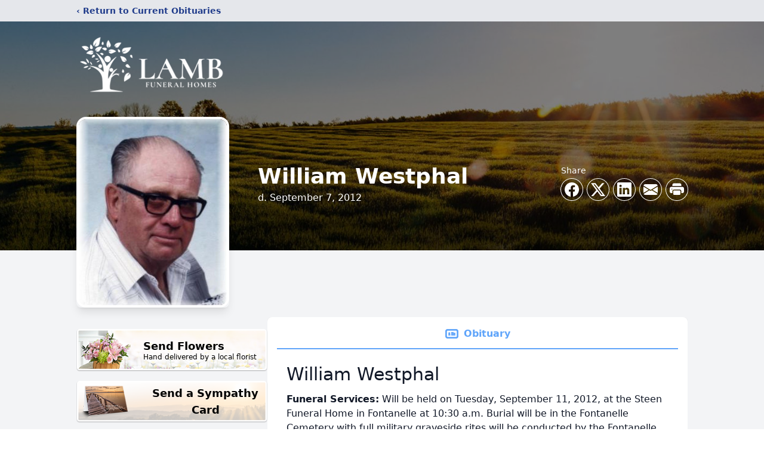

--- FILE ---
content_type: text/html; charset=utf-8
request_url: https://www.google.com/recaptcha/enterprise/anchor?ar=1&k=6Ld2IbMfAAAAAEcFOuYBbUvuA5uAr1vEizH-87m0&co=aHR0cHM6Ly93d3cubGFtYmZ1bmVyYWxob21lcy5jb206NDQz&hl=en&type=image&v=PoyoqOPhxBO7pBk68S4YbpHZ&theme=light&size=invisible&badge=bottomright&anchor-ms=20000&execute-ms=30000&cb=bmqgi9rgsipl
body_size: 48626
content:
<!DOCTYPE HTML><html dir="ltr" lang="en"><head><meta http-equiv="Content-Type" content="text/html; charset=UTF-8">
<meta http-equiv="X-UA-Compatible" content="IE=edge">
<title>reCAPTCHA</title>
<style type="text/css">
/* cyrillic-ext */
@font-face {
  font-family: 'Roboto';
  font-style: normal;
  font-weight: 400;
  font-stretch: 100%;
  src: url(//fonts.gstatic.com/s/roboto/v48/KFO7CnqEu92Fr1ME7kSn66aGLdTylUAMa3GUBHMdazTgWw.woff2) format('woff2');
  unicode-range: U+0460-052F, U+1C80-1C8A, U+20B4, U+2DE0-2DFF, U+A640-A69F, U+FE2E-FE2F;
}
/* cyrillic */
@font-face {
  font-family: 'Roboto';
  font-style: normal;
  font-weight: 400;
  font-stretch: 100%;
  src: url(//fonts.gstatic.com/s/roboto/v48/KFO7CnqEu92Fr1ME7kSn66aGLdTylUAMa3iUBHMdazTgWw.woff2) format('woff2');
  unicode-range: U+0301, U+0400-045F, U+0490-0491, U+04B0-04B1, U+2116;
}
/* greek-ext */
@font-face {
  font-family: 'Roboto';
  font-style: normal;
  font-weight: 400;
  font-stretch: 100%;
  src: url(//fonts.gstatic.com/s/roboto/v48/KFO7CnqEu92Fr1ME7kSn66aGLdTylUAMa3CUBHMdazTgWw.woff2) format('woff2');
  unicode-range: U+1F00-1FFF;
}
/* greek */
@font-face {
  font-family: 'Roboto';
  font-style: normal;
  font-weight: 400;
  font-stretch: 100%;
  src: url(//fonts.gstatic.com/s/roboto/v48/KFO7CnqEu92Fr1ME7kSn66aGLdTylUAMa3-UBHMdazTgWw.woff2) format('woff2');
  unicode-range: U+0370-0377, U+037A-037F, U+0384-038A, U+038C, U+038E-03A1, U+03A3-03FF;
}
/* math */
@font-face {
  font-family: 'Roboto';
  font-style: normal;
  font-weight: 400;
  font-stretch: 100%;
  src: url(//fonts.gstatic.com/s/roboto/v48/KFO7CnqEu92Fr1ME7kSn66aGLdTylUAMawCUBHMdazTgWw.woff2) format('woff2');
  unicode-range: U+0302-0303, U+0305, U+0307-0308, U+0310, U+0312, U+0315, U+031A, U+0326-0327, U+032C, U+032F-0330, U+0332-0333, U+0338, U+033A, U+0346, U+034D, U+0391-03A1, U+03A3-03A9, U+03B1-03C9, U+03D1, U+03D5-03D6, U+03F0-03F1, U+03F4-03F5, U+2016-2017, U+2034-2038, U+203C, U+2040, U+2043, U+2047, U+2050, U+2057, U+205F, U+2070-2071, U+2074-208E, U+2090-209C, U+20D0-20DC, U+20E1, U+20E5-20EF, U+2100-2112, U+2114-2115, U+2117-2121, U+2123-214F, U+2190, U+2192, U+2194-21AE, U+21B0-21E5, U+21F1-21F2, U+21F4-2211, U+2213-2214, U+2216-22FF, U+2308-230B, U+2310, U+2319, U+231C-2321, U+2336-237A, U+237C, U+2395, U+239B-23B7, U+23D0, U+23DC-23E1, U+2474-2475, U+25AF, U+25B3, U+25B7, U+25BD, U+25C1, U+25CA, U+25CC, U+25FB, U+266D-266F, U+27C0-27FF, U+2900-2AFF, U+2B0E-2B11, U+2B30-2B4C, U+2BFE, U+3030, U+FF5B, U+FF5D, U+1D400-1D7FF, U+1EE00-1EEFF;
}
/* symbols */
@font-face {
  font-family: 'Roboto';
  font-style: normal;
  font-weight: 400;
  font-stretch: 100%;
  src: url(//fonts.gstatic.com/s/roboto/v48/KFO7CnqEu92Fr1ME7kSn66aGLdTylUAMaxKUBHMdazTgWw.woff2) format('woff2');
  unicode-range: U+0001-000C, U+000E-001F, U+007F-009F, U+20DD-20E0, U+20E2-20E4, U+2150-218F, U+2190, U+2192, U+2194-2199, U+21AF, U+21E6-21F0, U+21F3, U+2218-2219, U+2299, U+22C4-22C6, U+2300-243F, U+2440-244A, U+2460-24FF, U+25A0-27BF, U+2800-28FF, U+2921-2922, U+2981, U+29BF, U+29EB, U+2B00-2BFF, U+4DC0-4DFF, U+FFF9-FFFB, U+10140-1018E, U+10190-1019C, U+101A0, U+101D0-101FD, U+102E0-102FB, U+10E60-10E7E, U+1D2C0-1D2D3, U+1D2E0-1D37F, U+1F000-1F0FF, U+1F100-1F1AD, U+1F1E6-1F1FF, U+1F30D-1F30F, U+1F315, U+1F31C, U+1F31E, U+1F320-1F32C, U+1F336, U+1F378, U+1F37D, U+1F382, U+1F393-1F39F, U+1F3A7-1F3A8, U+1F3AC-1F3AF, U+1F3C2, U+1F3C4-1F3C6, U+1F3CA-1F3CE, U+1F3D4-1F3E0, U+1F3ED, U+1F3F1-1F3F3, U+1F3F5-1F3F7, U+1F408, U+1F415, U+1F41F, U+1F426, U+1F43F, U+1F441-1F442, U+1F444, U+1F446-1F449, U+1F44C-1F44E, U+1F453, U+1F46A, U+1F47D, U+1F4A3, U+1F4B0, U+1F4B3, U+1F4B9, U+1F4BB, U+1F4BF, U+1F4C8-1F4CB, U+1F4D6, U+1F4DA, U+1F4DF, U+1F4E3-1F4E6, U+1F4EA-1F4ED, U+1F4F7, U+1F4F9-1F4FB, U+1F4FD-1F4FE, U+1F503, U+1F507-1F50B, U+1F50D, U+1F512-1F513, U+1F53E-1F54A, U+1F54F-1F5FA, U+1F610, U+1F650-1F67F, U+1F687, U+1F68D, U+1F691, U+1F694, U+1F698, U+1F6AD, U+1F6B2, U+1F6B9-1F6BA, U+1F6BC, U+1F6C6-1F6CF, U+1F6D3-1F6D7, U+1F6E0-1F6EA, U+1F6F0-1F6F3, U+1F6F7-1F6FC, U+1F700-1F7FF, U+1F800-1F80B, U+1F810-1F847, U+1F850-1F859, U+1F860-1F887, U+1F890-1F8AD, U+1F8B0-1F8BB, U+1F8C0-1F8C1, U+1F900-1F90B, U+1F93B, U+1F946, U+1F984, U+1F996, U+1F9E9, U+1FA00-1FA6F, U+1FA70-1FA7C, U+1FA80-1FA89, U+1FA8F-1FAC6, U+1FACE-1FADC, U+1FADF-1FAE9, U+1FAF0-1FAF8, U+1FB00-1FBFF;
}
/* vietnamese */
@font-face {
  font-family: 'Roboto';
  font-style: normal;
  font-weight: 400;
  font-stretch: 100%;
  src: url(//fonts.gstatic.com/s/roboto/v48/KFO7CnqEu92Fr1ME7kSn66aGLdTylUAMa3OUBHMdazTgWw.woff2) format('woff2');
  unicode-range: U+0102-0103, U+0110-0111, U+0128-0129, U+0168-0169, U+01A0-01A1, U+01AF-01B0, U+0300-0301, U+0303-0304, U+0308-0309, U+0323, U+0329, U+1EA0-1EF9, U+20AB;
}
/* latin-ext */
@font-face {
  font-family: 'Roboto';
  font-style: normal;
  font-weight: 400;
  font-stretch: 100%;
  src: url(//fonts.gstatic.com/s/roboto/v48/KFO7CnqEu92Fr1ME7kSn66aGLdTylUAMa3KUBHMdazTgWw.woff2) format('woff2');
  unicode-range: U+0100-02BA, U+02BD-02C5, U+02C7-02CC, U+02CE-02D7, U+02DD-02FF, U+0304, U+0308, U+0329, U+1D00-1DBF, U+1E00-1E9F, U+1EF2-1EFF, U+2020, U+20A0-20AB, U+20AD-20C0, U+2113, U+2C60-2C7F, U+A720-A7FF;
}
/* latin */
@font-face {
  font-family: 'Roboto';
  font-style: normal;
  font-weight: 400;
  font-stretch: 100%;
  src: url(//fonts.gstatic.com/s/roboto/v48/KFO7CnqEu92Fr1ME7kSn66aGLdTylUAMa3yUBHMdazQ.woff2) format('woff2');
  unicode-range: U+0000-00FF, U+0131, U+0152-0153, U+02BB-02BC, U+02C6, U+02DA, U+02DC, U+0304, U+0308, U+0329, U+2000-206F, U+20AC, U+2122, U+2191, U+2193, U+2212, U+2215, U+FEFF, U+FFFD;
}
/* cyrillic-ext */
@font-face {
  font-family: 'Roboto';
  font-style: normal;
  font-weight: 500;
  font-stretch: 100%;
  src: url(//fonts.gstatic.com/s/roboto/v48/KFO7CnqEu92Fr1ME7kSn66aGLdTylUAMa3GUBHMdazTgWw.woff2) format('woff2');
  unicode-range: U+0460-052F, U+1C80-1C8A, U+20B4, U+2DE0-2DFF, U+A640-A69F, U+FE2E-FE2F;
}
/* cyrillic */
@font-face {
  font-family: 'Roboto';
  font-style: normal;
  font-weight: 500;
  font-stretch: 100%;
  src: url(//fonts.gstatic.com/s/roboto/v48/KFO7CnqEu92Fr1ME7kSn66aGLdTylUAMa3iUBHMdazTgWw.woff2) format('woff2');
  unicode-range: U+0301, U+0400-045F, U+0490-0491, U+04B0-04B1, U+2116;
}
/* greek-ext */
@font-face {
  font-family: 'Roboto';
  font-style: normal;
  font-weight: 500;
  font-stretch: 100%;
  src: url(//fonts.gstatic.com/s/roboto/v48/KFO7CnqEu92Fr1ME7kSn66aGLdTylUAMa3CUBHMdazTgWw.woff2) format('woff2');
  unicode-range: U+1F00-1FFF;
}
/* greek */
@font-face {
  font-family: 'Roboto';
  font-style: normal;
  font-weight: 500;
  font-stretch: 100%;
  src: url(//fonts.gstatic.com/s/roboto/v48/KFO7CnqEu92Fr1ME7kSn66aGLdTylUAMa3-UBHMdazTgWw.woff2) format('woff2');
  unicode-range: U+0370-0377, U+037A-037F, U+0384-038A, U+038C, U+038E-03A1, U+03A3-03FF;
}
/* math */
@font-face {
  font-family: 'Roboto';
  font-style: normal;
  font-weight: 500;
  font-stretch: 100%;
  src: url(//fonts.gstatic.com/s/roboto/v48/KFO7CnqEu92Fr1ME7kSn66aGLdTylUAMawCUBHMdazTgWw.woff2) format('woff2');
  unicode-range: U+0302-0303, U+0305, U+0307-0308, U+0310, U+0312, U+0315, U+031A, U+0326-0327, U+032C, U+032F-0330, U+0332-0333, U+0338, U+033A, U+0346, U+034D, U+0391-03A1, U+03A3-03A9, U+03B1-03C9, U+03D1, U+03D5-03D6, U+03F0-03F1, U+03F4-03F5, U+2016-2017, U+2034-2038, U+203C, U+2040, U+2043, U+2047, U+2050, U+2057, U+205F, U+2070-2071, U+2074-208E, U+2090-209C, U+20D0-20DC, U+20E1, U+20E5-20EF, U+2100-2112, U+2114-2115, U+2117-2121, U+2123-214F, U+2190, U+2192, U+2194-21AE, U+21B0-21E5, U+21F1-21F2, U+21F4-2211, U+2213-2214, U+2216-22FF, U+2308-230B, U+2310, U+2319, U+231C-2321, U+2336-237A, U+237C, U+2395, U+239B-23B7, U+23D0, U+23DC-23E1, U+2474-2475, U+25AF, U+25B3, U+25B7, U+25BD, U+25C1, U+25CA, U+25CC, U+25FB, U+266D-266F, U+27C0-27FF, U+2900-2AFF, U+2B0E-2B11, U+2B30-2B4C, U+2BFE, U+3030, U+FF5B, U+FF5D, U+1D400-1D7FF, U+1EE00-1EEFF;
}
/* symbols */
@font-face {
  font-family: 'Roboto';
  font-style: normal;
  font-weight: 500;
  font-stretch: 100%;
  src: url(//fonts.gstatic.com/s/roboto/v48/KFO7CnqEu92Fr1ME7kSn66aGLdTylUAMaxKUBHMdazTgWw.woff2) format('woff2');
  unicode-range: U+0001-000C, U+000E-001F, U+007F-009F, U+20DD-20E0, U+20E2-20E4, U+2150-218F, U+2190, U+2192, U+2194-2199, U+21AF, U+21E6-21F0, U+21F3, U+2218-2219, U+2299, U+22C4-22C6, U+2300-243F, U+2440-244A, U+2460-24FF, U+25A0-27BF, U+2800-28FF, U+2921-2922, U+2981, U+29BF, U+29EB, U+2B00-2BFF, U+4DC0-4DFF, U+FFF9-FFFB, U+10140-1018E, U+10190-1019C, U+101A0, U+101D0-101FD, U+102E0-102FB, U+10E60-10E7E, U+1D2C0-1D2D3, U+1D2E0-1D37F, U+1F000-1F0FF, U+1F100-1F1AD, U+1F1E6-1F1FF, U+1F30D-1F30F, U+1F315, U+1F31C, U+1F31E, U+1F320-1F32C, U+1F336, U+1F378, U+1F37D, U+1F382, U+1F393-1F39F, U+1F3A7-1F3A8, U+1F3AC-1F3AF, U+1F3C2, U+1F3C4-1F3C6, U+1F3CA-1F3CE, U+1F3D4-1F3E0, U+1F3ED, U+1F3F1-1F3F3, U+1F3F5-1F3F7, U+1F408, U+1F415, U+1F41F, U+1F426, U+1F43F, U+1F441-1F442, U+1F444, U+1F446-1F449, U+1F44C-1F44E, U+1F453, U+1F46A, U+1F47D, U+1F4A3, U+1F4B0, U+1F4B3, U+1F4B9, U+1F4BB, U+1F4BF, U+1F4C8-1F4CB, U+1F4D6, U+1F4DA, U+1F4DF, U+1F4E3-1F4E6, U+1F4EA-1F4ED, U+1F4F7, U+1F4F9-1F4FB, U+1F4FD-1F4FE, U+1F503, U+1F507-1F50B, U+1F50D, U+1F512-1F513, U+1F53E-1F54A, U+1F54F-1F5FA, U+1F610, U+1F650-1F67F, U+1F687, U+1F68D, U+1F691, U+1F694, U+1F698, U+1F6AD, U+1F6B2, U+1F6B9-1F6BA, U+1F6BC, U+1F6C6-1F6CF, U+1F6D3-1F6D7, U+1F6E0-1F6EA, U+1F6F0-1F6F3, U+1F6F7-1F6FC, U+1F700-1F7FF, U+1F800-1F80B, U+1F810-1F847, U+1F850-1F859, U+1F860-1F887, U+1F890-1F8AD, U+1F8B0-1F8BB, U+1F8C0-1F8C1, U+1F900-1F90B, U+1F93B, U+1F946, U+1F984, U+1F996, U+1F9E9, U+1FA00-1FA6F, U+1FA70-1FA7C, U+1FA80-1FA89, U+1FA8F-1FAC6, U+1FACE-1FADC, U+1FADF-1FAE9, U+1FAF0-1FAF8, U+1FB00-1FBFF;
}
/* vietnamese */
@font-face {
  font-family: 'Roboto';
  font-style: normal;
  font-weight: 500;
  font-stretch: 100%;
  src: url(//fonts.gstatic.com/s/roboto/v48/KFO7CnqEu92Fr1ME7kSn66aGLdTylUAMa3OUBHMdazTgWw.woff2) format('woff2');
  unicode-range: U+0102-0103, U+0110-0111, U+0128-0129, U+0168-0169, U+01A0-01A1, U+01AF-01B0, U+0300-0301, U+0303-0304, U+0308-0309, U+0323, U+0329, U+1EA0-1EF9, U+20AB;
}
/* latin-ext */
@font-face {
  font-family: 'Roboto';
  font-style: normal;
  font-weight: 500;
  font-stretch: 100%;
  src: url(//fonts.gstatic.com/s/roboto/v48/KFO7CnqEu92Fr1ME7kSn66aGLdTylUAMa3KUBHMdazTgWw.woff2) format('woff2');
  unicode-range: U+0100-02BA, U+02BD-02C5, U+02C7-02CC, U+02CE-02D7, U+02DD-02FF, U+0304, U+0308, U+0329, U+1D00-1DBF, U+1E00-1E9F, U+1EF2-1EFF, U+2020, U+20A0-20AB, U+20AD-20C0, U+2113, U+2C60-2C7F, U+A720-A7FF;
}
/* latin */
@font-face {
  font-family: 'Roboto';
  font-style: normal;
  font-weight: 500;
  font-stretch: 100%;
  src: url(//fonts.gstatic.com/s/roboto/v48/KFO7CnqEu92Fr1ME7kSn66aGLdTylUAMa3yUBHMdazQ.woff2) format('woff2');
  unicode-range: U+0000-00FF, U+0131, U+0152-0153, U+02BB-02BC, U+02C6, U+02DA, U+02DC, U+0304, U+0308, U+0329, U+2000-206F, U+20AC, U+2122, U+2191, U+2193, U+2212, U+2215, U+FEFF, U+FFFD;
}
/* cyrillic-ext */
@font-face {
  font-family: 'Roboto';
  font-style: normal;
  font-weight: 900;
  font-stretch: 100%;
  src: url(//fonts.gstatic.com/s/roboto/v48/KFO7CnqEu92Fr1ME7kSn66aGLdTylUAMa3GUBHMdazTgWw.woff2) format('woff2');
  unicode-range: U+0460-052F, U+1C80-1C8A, U+20B4, U+2DE0-2DFF, U+A640-A69F, U+FE2E-FE2F;
}
/* cyrillic */
@font-face {
  font-family: 'Roboto';
  font-style: normal;
  font-weight: 900;
  font-stretch: 100%;
  src: url(//fonts.gstatic.com/s/roboto/v48/KFO7CnqEu92Fr1ME7kSn66aGLdTylUAMa3iUBHMdazTgWw.woff2) format('woff2');
  unicode-range: U+0301, U+0400-045F, U+0490-0491, U+04B0-04B1, U+2116;
}
/* greek-ext */
@font-face {
  font-family: 'Roboto';
  font-style: normal;
  font-weight: 900;
  font-stretch: 100%;
  src: url(//fonts.gstatic.com/s/roboto/v48/KFO7CnqEu92Fr1ME7kSn66aGLdTylUAMa3CUBHMdazTgWw.woff2) format('woff2');
  unicode-range: U+1F00-1FFF;
}
/* greek */
@font-face {
  font-family: 'Roboto';
  font-style: normal;
  font-weight: 900;
  font-stretch: 100%;
  src: url(//fonts.gstatic.com/s/roboto/v48/KFO7CnqEu92Fr1ME7kSn66aGLdTylUAMa3-UBHMdazTgWw.woff2) format('woff2');
  unicode-range: U+0370-0377, U+037A-037F, U+0384-038A, U+038C, U+038E-03A1, U+03A3-03FF;
}
/* math */
@font-face {
  font-family: 'Roboto';
  font-style: normal;
  font-weight: 900;
  font-stretch: 100%;
  src: url(//fonts.gstatic.com/s/roboto/v48/KFO7CnqEu92Fr1ME7kSn66aGLdTylUAMawCUBHMdazTgWw.woff2) format('woff2');
  unicode-range: U+0302-0303, U+0305, U+0307-0308, U+0310, U+0312, U+0315, U+031A, U+0326-0327, U+032C, U+032F-0330, U+0332-0333, U+0338, U+033A, U+0346, U+034D, U+0391-03A1, U+03A3-03A9, U+03B1-03C9, U+03D1, U+03D5-03D6, U+03F0-03F1, U+03F4-03F5, U+2016-2017, U+2034-2038, U+203C, U+2040, U+2043, U+2047, U+2050, U+2057, U+205F, U+2070-2071, U+2074-208E, U+2090-209C, U+20D0-20DC, U+20E1, U+20E5-20EF, U+2100-2112, U+2114-2115, U+2117-2121, U+2123-214F, U+2190, U+2192, U+2194-21AE, U+21B0-21E5, U+21F1-21F2, U+21F4-2211, U+2213-2214, U+2216-22FF, U+2308-230B, U+2310, U+2319, U+231C-2321, U+2336-237A, U+237C, U+2395, U+239B-23B7, U+23D0, U+23DC-23E1, U+2474-2475, U+25AF, U+25B3, U+25B7, U+25BD, U+25C1, U+25CA, U+25CC, U+25FB, U+266D-266F, U+27C0-27FF, U+2900-2AFF, U+2B0E-2B11, U+2B30-2B4C, U+2BFE, U+3030, U+FF5B, U+FF5D, U+1D400-1D7FF, U+1EE00-1EEFF;
}
/* symbols */
@font-face {
  font-family: 'Roboto';
  font-style: normal;
  font-weight: 900;
  font-stretch: 100%;
  src: url(//fonts.gstatic.com/s/roboto/v48/KFO7CnqEu92Fr1ME7kSn66aGLdTylUAMaxKUBHMdazTgWw.woff2) format('woff2');
  unicode-range: U+0001-000C, U+000E-001F, U+007F-009F, U+20DD-20E0, U+20E2-20E4, U+2150-218F, U+2190, U+2192, U+2194-2199, U+21AF, U+21E6-21F0, U+21F3, U+2218-2219, U+2299, U+22C4-22C6, U+2300-243F, U+2440-244A, U+2460-24FF, U+25A0-27BF, U+2800-28FF, U+2921-2922, U+2981, U+29BF, U+29EB, U+2B00-2BFF, U+4DC0-4DFF, U+FFF9-FFFB, U+10140-1018E, U+10190-1019C, U+101A0, U+101D0-101FD, U+102E0-102FB, U+10E60-10E7E, U+1D2C0-1D2D3, U+1D2E0-1D37F, U+1F000-1F0FF, U+1F100-1F1AD, U+1F1E6-1F1FF, U+1F30D-1F30F, U+1F315, U+1F31C, U+1F31E, U+1F320-1F32C, U+1F336, U+1F378, U+1F37D, U+1F382, U+1F393-1F39F, U+1F3A7-1F3A8, U+1F3AC-1F3AF, U+1F3C2, U+1F3C4-1F3C6, U+1F3CA-1F3CE, U+1F3D4-1F3E0, U+1F3ED, U+1F3F1-1F3F3, U+1F3F5-1F3F7, U+1F408, U+1F415, U+1F41F, U+1F426, U+1F43F, U+1F441-1F442, U+1F444, U+1F446-1F449, U+1F44C-1F44E, U+1F453, U+1F46A, U+1F47D, U+1F4A3, U+1F4B0, U+1F4B3, U+1F4B9, U+1F4BB, U+1F4BF, U+1F4C8-1F4CB, U+1F4D6, U+1F4DA, U+1F4DF, U+1F4E3-1F4E6, U+1F4EA-1F4ED, U+1F4F7, U+1F4F9-1F4FB, U+1F4FD-1F4FE, U+1F503, U+1F507-1F50B, U+1F50D, U+1F512-1F513, U+1F53E-1F54A, U+1F54F-1F5FA, U+1F610, U+1F650-1F67F, U+1F687, U+1F68D, U+1F691, U+1F694, U+1F698, U+1F6AD, U+1F6B2, U+1F6B9-1F6BA, U+1F6BC, U+1F6C6-1F6CF, U+1F6D3-1F6D7, U+1F6E0-1F6EA, U+1F6F0-1F6F3, U+1F6F7-1F6FC, U+1F700-1F7FF, U+1F800-1F80B, U+1F810-1F847, U+1F850-1F859, U+1F860-1F887, U+1F890-1F8AD, U+1F8B0-1F8BB, U+1F8C0-1F8C1, U+1F900-1F90B, U+1F93B, U+1F946, U+1F984, U+1F996, U+1F9E9, U+1FA00-1FA6F, U+1FA70-1FA7C, U+1FA80-1FA89, U+1FA8F-1FAC6, U+1FACE-1FADC, U+1FADF-1FAE9, U+1FAF0-1FAF8, U+1FB00-1FBFF;
}
/* vietnamese */
@font-face {
  font-family: 'Roboto';
  font-style: normal;
  font-weight: 900;
  font-stretch: 100%;
  src: url(//fonts.gstatic.com/s/roboto/v48/KFO7CnqEu92Fr1ME7kSn66aGLdTylUAMa3OUBHMdazTgWw.woff2) format('woff2');
  unicode-range: U+0102-0103, U+0110-0111, U+0128-0129, U+0168-0169, U+01A0-01A1, U+01AF-01B0, U+0300-0301, U+0303-0304, U+0308-0309, U+0323, U+0329, U+1EA0-1EF9, U+20AB;
}
/* latin-ext */
@font-face {
  font-family: 'Roboto';
  font-style: normal;
  font-weight: 900;
  font-stretch: 100%;
  src: url(//fonts.gstatic.com/s/roboto/v48/KFO7CnqEu92Fr1ME7kSn66aGLdTylUAMa3KUBHMdazTgWw.woff2) format('woff2');
  unicode-range: U+0100-02BA, U+02BD-02C5, U+02C7-02CC, U+02CE-02D7, U+02DD-02FF, U+0304, U+0308, U+0329, U+1D00-1DBF, U+1E00-1E9F, U+1EF2-1EFF, U+2020, U+20A0-20AB, U+20AD-20C0, U+2113, U+2C60-2C7F, U+A720-A7FF;
}
/* latin */
@font-face {
  font-family: 'Roboto';
  font-style: normal;
  font-weight: 900;
  font-stretch: 100%;
  src: url(//fonts.gstatic.com/s/roboto/v48/KFO7CnqEu92Fr1ME7kSn66aGLdTylUAMa3yUBHMdazQ.woff2) format('woff2');
  unicode-range: U+0000-00FF, U+0131, U+0152-0153, U+02BB-02BC, U+02C6, U+02DA, U+02DC, U+0304, U+0308, U+0329, U+2000-206F, U+20AC, U+2122, U+2191, U+2193, U+2212, U+2215, U+FEFF, U+FFFD;
}

</style>
<link rel="stylesheet" type="text/css" href="https://www.gstatic.com/recaptcha/releases/PoyoqOPhxBO7pBk68S4YbpHZ/styles__ltr.css">
<script nonce="1VBGFd6Et2oA3RSGm4N3Aw" type="text/javascript">window['__recaptcha_api'] = 'https://www.google.com/recaptcha/enterprise/';</script>
<script type="text/javascript" src="https://www.gstatic.com/recaptcha/releases/PoyoqOPhxBO7pBk68S4YbpHZ/recaptcha__en.js" nonce="1VBGFd6Et2oA3RSGm4N3Aw">
      
    </script></head>
<body><div id="rc-anchor-alert" class="rc-anchor-alert"></div>
<input type="hidden" id="recaptcha-token" value="[base64]">
<script type="text/javascript" nonce="1VBGFd6Et2oA3RSGm4N3Aw">
      recaptcha.anchor.Main.init("[\x22ainput\x22,[\x22bgdata\x22,\x22\x22,\[base64]/[base64]/MjU1Ong/[base64]/[base64]/[base64]/[base64]/[base64]/[base64]/[base64]/[base64]/[base64]/[base64]/[base64]/[base64]/[base64]/[base64]/[base64]\\u003d\x22,\[base64]\x22,\[base64]/w4DDuAHCnU3Cj13DvXzCh0nDtkAgWhzCnlvDo19bQMOOwq4TwoZ9wqwhwoVDw6V9aMO3KiLDnG5FF8KRw4YoYwRmwpZHPMKiw751w4LCv8OgwrtIBsOhwr8OJcK5wr/DoMK5w5LCtjpjwp7CtjgeFcKZJMKkV8K6w4Vhwpg/w4lCWkfCq8OaHW3Cg8KLPk1Ww7nDjCwKcjrCmMOcw5UTwqonIApve8O3wozDiG/[base64]/Kj/[base64]/w70bw7fDrz7ChMK2e8Kywq/[base64]/DcKdf8ONwo4gwqAzwrzCmMO3JMKbw4NAwrTCvsOkwp4Ow6vCrE/DmsOUAH9TwofCk2EGMsKVbcOHwqnCq8Oiw7HCqHPDpsKHdEgQw6/[base64]/DtMO2w5w4w4ohInTCocKIIcOaRSvCiMKXHUDCjsO7wrxVTAFnw5A/SBVVRcK5woQ7w5jCosOjw7BaVTHCr34BwpJ4w7oMwostw7AMw6/ChMOWw54qW8KgDmTDoMKJwqFiwq3DmmrChsOIw7kleUpHw5bDh8KTw7tXTh5hw7nCqVfChMOvaMKqw4/CrBl/wo17w5g/wrTCrcKww5FcanbDoATDsg3CucKWTcOYwq8Lw7vDqcOzDAfCo0nCg2jCt0DDpMK5R8O9XsOifX/[base64]/CpR3DrcK+EihgwrBUw61VwrDDrcOYdFExfcKgw4DCtxfCpQXCucKDwrjCm2JoegMEwoRQwr7ClFHDhm3CjwRmwr3CjXLDmW7CsRfDlcOrw6U1w4F1KVDDrsKCwqA5w4QNPsKow7zDp8OCwqrCmA5DwoXCusKkO8OAwpHDrMOZw6pvw5vChMKUw4Q8wq7Cv8Olw6Yvw5/Cs2hOwpnClMOfwrcmw5gRw50+AcOReijDqHjDjcKpwqYXw5DDssORXh7CisKaw7PDilVXNcKew6ROwrfCq8KEZMKdAhvCm3HDvzDDq2N/PsK3ehbCq8K8woxswpopbsKfw7DCpxzDmsOaAGLCmlM6JMKZfcK7FWDCuTPCmVLDpgRKUsKXwprDrRxCPD5WEDBoWmdKw6p5JCrDvFHDucKFw4vCniY8dUTDvzs6P2nCu8OGw7QBZMKyU2Y2wppHVlRmw4DDisOrw4nCiSguwopUdh0Uw5lwwoXDmmFIwo1zZsKGwp/CsMKRw6s9w70UN8OdwqPCpMK5f8OVw53DmDvDiVPCisOEwrXCmh8ybFNEwrvDqg3Dl8KmNSTChihFw5TDlSbChHI0w4JOw4PDr8OUwqEzw5HCvizDrcOZwrA/FisvwpwGE8K7w47Cqk7DhhfCtx3Cv8Ojw7glwqzDn8K/wpPCsD5rYsOywoPDicKYwrcbMRvDk8OuwrkResKsw73CtcO4w6bDtMKxw6vDgBfCm8K9wo1/w7FMw5wZBsKNUsKGw7l2IMKaw4TCp8K8w6ozZx0yZi7CpVHCnGnDn1TCnHswScOaSMKJFcKmTxV6w5QULB3CjjDCk8OVEMKMw7jCtn5xwrdQEsOrGMKCwoFGUcKDPsKqJi4Xw4IBJnsYd8OMwp/DqxPCrwl7w5/DscKzecOMw7bDvA/[base64]/[base64]/DjWoUw5DDhsKxTwTCj8OKwrfCh3vCu8OuZ8OwUMO4c8KRw7zCj8O5BsONwrBiw5xkdMOtwqBtwrgKR3w3wrpzw6nDssOPwo9ZwqnCgcOtwp1zw7DDp1fDjMOww5bDg1YOJMKgw6DDjRpkw4h6bMO/w5lRH8KIKXZvw7Q6OcO/[base64]/OsO2wpxcGMK/wp0LcgE5w7TCisOpOcKQVhUiwqlCS8KbwpZeEA9ow6fDjcOUw6Add3/CmsOjEcOswpvCuMKNwqfDlDvDtMKoPSfDt1DCtUPDgiBHJ8KvwpzCvGrChGAFaxHDswA3w4HCvMObH3lkw5UIwrFrwr7Dj8KTwqoiwrwxw7DDgMKlG8Kvb8KnOsOvwqPChcKBw6YMW8OuAEVdw6nDtsKYe1UjHCFCd0FEw7rCimAPHx5bf2LDhm7DpAzCqXwSwp/DpnEkwpjClDnCt8OCw70UWR85AMKEG1/DpcKQwpArfgTChCs2w6zCkMO5B8O4OjXDgS4vw7oEwqoOKcOtCcO/w4nCsMKSwrdSET5aWkPDnDzCuXrDlsOkw4c+QcKgwoPCrSoeFUDDlFHDq8Kzw7nDnxIXw7TClsOAOMKAIFwFw7XCjmQHwoVAV8OewqjChV/CisK0wpViNMO8w4/DhQ/DrQnCn8K9ECpmwq4ANmsaRcKewrQiIBnCg8KIwq4rw4zDhcKGKAxHwpRMwprCvcK0WAJ8WMKKPwtOw7oXwpjDj3gJM8KAw6g4I09vW25OZR43w6Q+YcKCOsO1XyfCvcOqcm7Dp2HCvsOOR8OrMzklV8OjwqBgRsOjTy/Du8OGIsK/w5V/[base64]/Crzwdw4dfw6rDucOQw7k3wp7CiHsEw51mw7YTb2rCtMOII8OXF8ORHsKue8KTAG15ahkCTnTCuMOHw5fCs2JNw6NLwqPDg8O0UcKRwonClSs/wqNUT3zCgw3DnB8pw5AjMCTDrRpOw64Xw7hSH8KvZHwLw7wsfsOwLEU/w7BHw6vCkm4tw75Ow7Rlw4TDjRBqJThREMKIZMKPEcKxUWcvUMO4w6jCkcOYw4QYN8KyJ8KewoHDi8K3M8OFw7bCjGRROMKwb0YOT8KRwpR8TmLDnMKJw71KcWESwqRoSMKCwo4ZWsOcwp/DnkMRZl8rw6wzwqUSFXAyWMOHZ8KhJBDDoMKQwo/CtF9wAMKeClI/wr/Dv8KcFMKKU8KfwolYwpbCkRI2wqUXb1fDhENaw4APN33CtsOZSC99fAPDq8K9VCDChmbCvxJLARVUwrDCpnvDnzYOwrbDsiZrw45ZwromWcOtw7hjSW7Dr8KBw69YPwF3EMOOw6zDqEtbMCfDvg/CpsOcwotvw6PDqRPDpsOORcOnwpDCgMKjw51yw4Iaw5/CnMOBwr9mwrdsw6zCiMOzIcOAQcKMTAUfNMK6w5nCkcOSacKow7XCnwbDmMK2TAXDusKkCD1nwoZYYMORasOROsOYFsKLwqHDqw5QwqpAw7YLw7Ylw4XCpMORw4jDvG/Cj2LDm2dTP8O7bcOZw5Y9w5/DiRHCo8OcCMOWw4kCayw5w68pwpQDR8K1w40bJxgSw5nCrUgPFMOICkLClzsowqgYRXTDisONa8KTw6LCnmkRwonCsMKSalDDvlNLw485PsKGfcO0RhZNLMKvw5/DmsOKZ184bUBiwpDDpQzDqHLDg8OrNgUNEcORL8O+wpwYNMOIw5zDpTLDhl7DlTjCh1kDwqhUbQBQw6bCtMOuYhTDvMKzw67Cv2ouwp99w5rCmVLCu8KtVsKZw6jDgcOcwoLCt1DCgsOywr8/MWjDvcK5wqHDvTRIw7JJKBzDhTx3ZMOWw5TDs1xGw6JNJ1XCp8KScn5NfnQfw7HCucOvQXDDnh5kwpUKw6LCiMKHYcKHKMKGw4Nqw6UKFcKfwqzCl8K8Fh3Cl2/DgDcTwoXCpRR/[base64]/[base64]/w4dLw6zDm8O2FcOQw47CtcKfw4EUw5x5wqQow6zDqcKyQcOGSQfCsMKOexc7d2HDowRLc3rCmsOXa8KqwpEzw6Aow7cow6PDtsKLwo56wqzCrcKCw7U7w7fCtMO0w5glOsO/[base64]/BivCpsKBQ8KpPQd5RTfClFkJwrrDqXNgHMObw7RawpZ1w68Kw5FsZ05ME8ObecO2wphhwqV/[base64]/[base64]/ClWtSeAVnwr7DncKlwpnCnE/DmFDDpDfCjEjDmCXDq25bwqAVQGLCjsK4w7jDl8KCwrVFQgDCn8KWwozCpktWecKVw4PDpxZmwpFOClMqw54EJW/[base64]/w4PDmBzCrHPDucKzwoxtAcOCUmoRUsKWJsKOFcK9IEklBcOowp8yImfCi8KDZsO7w7IEw6EOUyhkw7tcw4nDncOlasOWwq08w4DDlcKfwqPDqwIcYMKmwo/Dv3HCmsKawoQZw5guw4nCucO9wq/[base64]/CkBzCrMOaB8OxIibDrwLDsALCq8OlKXrDiAk1wpEgCkVIPMOrw6RmI8Kdw77CoXXCrn3DqsO0w73DuTstw6jDrx0mAcOfwq3DmGnCgjlow5XCkUUlwq7Cn8KHPMOXbMKzwp3CklRkUQTCun5DwpgxeR/[base64]/w6fDr0DCqRwzXFPDgncrU8Kdw7zCvTXDhcK5FS7CnDV1CXJdbsKMSEHCkMObwpQ1wqN9w6cPWMKCwpfCtMO2wobDvh/Ctm8Vf8KxAMOgSFrChMOWZAQmasOoRlpRGW/ClsOSwrbCsFbDkMKTw7QRw58FwrgvwoYmVg/[base64]/DtCMDw5XDjsOkUW/ClQImSTnDuBYLwrQ9K8O/[base64]/DjTrCiijDv8OLE8OfM03DqcOKb2AhPDZ3VDzCmWMeDSdPdsOGw7HDicOBQMOsMsOLOsKJcWsrb1wmw6/[base64]/CmsOwOsKYWmsAUsOCwr90DwLCinnCtHB8Z8OlC8O7w43DgyHDtsOeWzrDpS7Cslw4e8KkwovCkgfCmzzDlknDt2HDsGXCuThCGx3Cr8KXDcO7wqHDhMO5VQIZwqrDmMOvwqoxTkk2b8KqwoFadMOdw5Nmwq3CpMK/ASUewrvChXoLw5jDpwJUwrMOwohuYnLCrsKTwqbCq8KLSijCqkPCp8KuNcOuw5x2dGjDk3/Dk1IdG8Oow6toZMOUKUzCvGbDrF1tw69JCT3DkcKrwr4WwoXDlE/[base64]/[base64]/DrWbCsj/DvcOOa8O3w5fDhgl+wpEBScKOEyfCncOJw5Z4T1Bzw5JHw4ReQMKvwopSDmDDkDcwwo9/wo8LWn4vw6jDhcOVe3/Cng/Cn8KmacKULsKNByhrKsKkw4zCt8KIwppsYcKSw4gSFycXISPDv8KBwoBdwoMNL8KIw4YTJEd6AFrDry1Mw5PCrcK5w5XDmGFPw55jXUnCk8KpHXVMwqjCssOZXwlfEF3CqMOAw5YWwrbCqcKpDCYCwoh/D8OrVsOqHSbDqRdMwqpyw4zCusK4G8OEfyE+w4/Csk9Sw7fDhcOQwrLCoD0jaDfCk8Kiw6ZkCmpuBMKNCCNQw4hXwqwGXF/DhsO6HsOlwow3w7cewpsGw5Rswrw4w6vCoXXCsn4GMMOqBQcaTMOgDsOiICHCjggPAnF1fwUpK8KGwohmw7tbwp3DgMOROsKrYsOcw4vCm8OhUGnDgMKpw4nDoSwBw5lPw4/CtMOnMsKASsO0CQsgwolJW8O6OiFEwrrDrzTCqUNrw6VxKhvDlMKAZ2RCAFnDs8OZwps5E8K0w5bCmMO5w6nDoThUc03CnMO7wrzDtRoDwoDDosOPwrgHwqPDlMKRwqfCtMKvaSwYwoTCtGfDpng+wq3CqcKjwqgAccKfw6N/fsKzwosibcKdwpzCi8K/KsOHG8Kpw5DCiETDvsKVw5koYcOXCcKyecKew6nCiMO7LMOBQCDDmzwew55ew5nDpsOgCMODEMO4I8ObH2klYgPCqijClsKVHBB5w6k1w6nDs2ZVDiHCkzNNfsOiD8O1w4jDpcONwrPCqSjCiGjDulV0w5vCijjCtMOKwq/DtynDkcKhwrJ2w7tBw6M7w4wWESPDtjvCq2B5w73ChSB7GcOEw6ZjwoxRVcKdw4zDjcObO8OpwrbDvgrCuTnCngjCgsKNNmoGw7YsXmAcw6PDpVY4RRzCncKYTMKsEW7CocOcEsOWD8KLTUPCoT3CpsKhOlMSWsKNXsKDwq/[base64]/DhRbDv8K7w7/CqlBlAHNgwobDlXDCvMOTw4IYw6dPw5XDmcKRwpELDQPClcKbwo04woRFwo/Cn8K/w47Dr0FJXT5Rw651FXYZdCLDucKWwpdKT09qJ0cFw7jCpBPDsW7DqWvDuSLDrMKtcBkLw4XDrAxjw7nDkcOgIy/DrcOlXcKdwqtvb8Kcw6QWNjPDiF7Dq3/CjmYIwq5zw5sJW8Orw41NwpZ3ADB0w4zDsRjDrFsrw6JFdhXCiMKXYAIIwq8Kf8OXVsKwwovDjMOOXEt/[base64]/Cu8O+w50rwo/[base64]/Cu8O7Fx3CmMOWw4fDmXvCpsOHwprDqjNww7rChcOkGT5kwrAcw7weDz/[base64]/DgsKHw5jCnFNuX8KGwpkuYA8Kw6DDiA/DosOBw4/DjcOYS8OWwojCtsK4wp3CuVt/[base64]/bGrDnMKscXzCh8OAw44Bwo3CmcOfIcK4Zn7DlsOsLC9oMGA3Z8OmBHwHw5R2JMOWw57CgwtHM1XDriXCuElVCcKMwoEPS1YSMjrCtcKUwq9MBMOwJMKnPhsTw4BdwonCgizCgsK5w4HDocK1w7DDqRYRwp7CmUxtwoPDgcOtaMKPw5HCocK+cVbDi8KtV8KtJsKpw5x/[base64]/DocOTU8K6w6XCm8OvFnFNw7TCiD4Bwr3Cq8KzelIvf8O8VBzDssOYworDtCsHAcKyHCXCpMK1KC8ebMOAZHdtw6TCiHUvw6cwM0nDs8OpworDn8OhwrvDosO7acKKw4TCssK8EcKMw7/DrcOdwqDDs3JLZMOkwp7Dl8Ozw6saFCRaZsOJw43DsBpow7RGw7/DqhZ2wqPDhz7Cg8Kmw7jDscOkwp3CjMOcdsONOMKJBMOMw74OwqFuw6xXw7DCmcOEw5AXesK0c2LCvTnCtyrDusKCw4XChnbCp8OwZjVrYn3CvTfDisOxC8KnH3rCu8KmJ3ElRcKOXmvDt8KxIMO1wrZYcW5Aw4vDv8KEw6DDjAEswqbDjsK/LsKnKcOOGiDCvE9BWC7DgDPDswPDnnxJwqtjL8KQw714VcKTZcKuD8Kjw6dwDG7Dm8KWw7ULZ8Kbw5IfwpXCtDMuw4LDsxcbZzlIUl7CqcKVwrZlwrvCucKOw55Fw6/CsVMhw4FTbsKvbMKtbcK8wpLDj8KABhHDkF4mwp8/woQ7wpkEw7dSC8OGw53DjAZxIMOPHD/DgMKSASDDklVqJBLDlgvChl/[base64]/ClW/CusOgwrYRw5HDnVzDm3FMNBIAPzTCgMKgwqcBBcOfw5hWwqtVwqcEbcKcw7TCksO1Zh91JMOXwpdcw5PCixdDNcK2R2/ChMOgE8Kse8OBw4tMw4wRBsObPsOnGMOKw4PDqMKsw4fCnMOPHjfClsOowrYgw5nDhwlcwqMtwpTDrQAgwojCpmBcwqfDs8KSLgEqBcKMw5ltNwzDtm3DgMKhwpElwpfCpHvDgsKXw7gnPQEFwrMUw6fCmcKVA8K6wqzDjMKZw65+w7bCnMOdw7M+McK/wpwlw63CkyQvNVorw5XDriU+w4rCvcOkHcKNw40ZOsOQL8K9w48Lw6XCpcK/w7PClUPClgnDi3fDvinCkcKYTHLDt8KZw6gwOQzDox/CrTvDqAnDt15YworDpcOiL0YIw5YDw6TDgcORwp4EDcK6V8Kcw4Udw50mWMK6w4HDjsO1w59FcsOeaS/CkALDpsKZXW3CsjN8AsOWwpkvw5XCm8KCFwfCoAULGcKUDsKYEAsYw7IjQ8KPNcOtYcOvwo1LwqFZQMOfw6c9BC0pwo9Lf8Oww5h1w6Rww4LCnUZ0XcOqwqgow7c7w6vCgsO2worCqcOUbMKoXAQPw5xiZcKnwqnCrgrCvsKwwp/Cu8KKHQ/DnjvDvsKmW8OlIlYcdVw8w7jDvcO9w7Avwo59w5Vqw5JjEUEbOHQBwr/Ch2NCOsONworCosKeUTzDr8OoeRczw6ZpM8ONwrjDocOPw6VLI1UOw4pZf8K2KxPDpcKbwpcvwoDCj8OKK8KyT8OnU8OoXcKQw5rCp8KmwrnCmSzDu8KWTMOIwr18JX/DuwbClMO9w6/Dv8Kiw5LCklbCr8OwwrowYcKafsORfWcNw79yw5sVfFQYJMO3cx/Dlz3CqsO3YirCrTPDiHgmLcO+w77Cu8OSw6Z1w44pw5Jub8OmesKIacKDw5IxasKBw4UhGy3DhsKNesKwwoPCpcOuCsKVCiXCpH9aw6RjCjnCvihgPcKewr3DskbDnTB9CsO2WTvClBDCosK3Y8O2w7DCg2MoHsOyZ8KgwqMWwp/DoXfDugIZw4bDk8K/[base64]/CgxtQwqIAw4hhKcKiLAxVHSrCssK7by53GkdQwoIfwqTChCDCmTw7wqhjAMO3V8O6wpZVZsO0K00Dwq/CmcKrdcObwqHDhVhDAcKmw7DCmcOWeAfDo8KwcMObw7/DiMKIKsKHTcOcw5zCjC47w5ZDw6rDmkcaDcOAF3Vsw5zCi3TChMO4esOSHcOvw7rCtcOuYMK3wo/[base64]/w5bDglHDk8KcwrnCr8K7wpYvVcOWwo/Dqx8+w4/CkMOCdA/DgDMPTn/Dj1LDp8Kfw701dmXDgyrDrMKewoFfwoLCj2fCiRRew4jCggPDhsOpF3F7EFXClRHDocOUwoHCsMKta37ChnfDpMOCFsO7w5/CpEN/wpAXZcKtdxYvQcOgwocIwpfDo1lAQMKNCDF8w6XDqMO/wp3Dn8Kkw4TCq8Oxwqp1FMKCwocuwo/ChsKiRRw1w4TCmcKWwqXDucOhTsOWw6tPMFhiwpsNw6BBfWpiw5J5JMKvwoJRKD/Dh1xlZXLDnMKew7LDvcOEw7ptCV3ChCvCvhHDmsO9Fz/[base64]/CjMO3NcKRcVMtBm7Dn8OxXGJOS2sKJ8KXdlzDhMOHcsKRNcOdwrrCjcOfeyDDs3Nsw6rCkcOVwp3CpcOhaCbDnF/Dl8OCwrwfZQXCicOpw4nCgsKAG8KXw5gvSnnCoHpqORbDh8KeHh3DvX3DqwRbwphWWz3ClE8lw4XDlBImwqnCgsOVw7/CiBjDsMKgw5FIwrTDjMOkw6QRw6dgwrTDojjCt8OGZks7EMKoSQ9fOMOkwoTCnsO8w7TCm8KSw6nClcKgTU7DlMOfwoXDlcKrMWsPwoF8cipiJ8OdGMObRcKxwp99w5dBJzYgw4DDo1F7woAPw4TCtzY5wprChsONwo3DviJddA4hajjCjcKRUC47wq5Ef8Oxw5d/ZsOBCsKKw47Dp3zDm8OXw63Dtl5/wqXCulvCtsOrPcKuw6rCig5vw7RjHcOlw65KAFDCikVaa8O5wrLDscO0w7jCtQIwwogbPW/DhTLCt0zDtsOwYAkVw57DlMOmw4PCu8KZw4TCi8K1KSrCjsK1w47DuiUDwpvCm1/DkMKxSMK/woXDkcKxaTvCrHPCt8KkU8Orwq7CgTlzw6TDrcKlw5N1UMOUF0nCqMOnSlVGwp3CnzJJGsOSwpNuPcOpw7hWwr8vw6QkwqE5csKpw4/CksKxwpfCgcKWdQfCs0PDl0HDgiVHwrDCkREIX8Kaw7Nia8KLDQEYXyZcIcKhwpPDlMKywqfCvcKQdcKGMDgGbMKkRHlOwrfDvsOPwp7Cm8Olw78vw4htEMOPwpXDsA/DpU0uw50Jw7dTw7nDo145KVB3wqZ7w6jCpcK2QGQCcMOWw60/HG5nwolRw6gTTX06woDDoHPDqVE2Z8KFdjHCmsOaOgAjHhrDscOuwovDjhIkVsK5wqbCjxkNKV/[base64]/DrmUpSsKyEA3DjXLClsKOw4QiScKCb18aVsKkw4vCvwvDusOYIMOxw7bCt8Kvwr87QBPCqlvDoh5Gwr15wrzDiMO9w6XCu8O0wo/Cu1h+WcKWXEotTRrDpnkDw4HDu0jCt3XChMOww7Zaw4cGK8KLe8OCRMKHw7ZkWi3DkMKzw5IPR8OhQT/CusKswpTDtcOpVTDCuzoadsKTw6fCmUbCl3zCnQjCgcKDL8OTw5Z7KMO+Ww4DEMOCw7XDqMKjwqlpT0/DlcOsw7TCmHvDjB3Dlwc7IMOedsOYwo/DpcOHwp/Drw/DucKdRcKUHUvDocK4wohXXkLDnR3DqsKzfwpsw5h2w6RUw61jw5PCuMOoUMOIw67CuMOZChArwocEw7kHT8OlA1Vlwo0Nw6PCqMOOYwBHLMODwqvCrsOEwq7CojUnAcKZDMKCXDEJemXDlgk4wq7DmMOxwpLCqsKkw6DDo8OtwrUVwpjDgT4MwoF/SghqGsKpw4PDknjCpT/CnzJ/[base64]/w7bCvcKbw7rCu8Ksw6rCsMO+w5/DoTl+DW1Qa8K+wpYLZnjDnTnDrjPCvcKMEcK9w7oPc8KwP8KMU8KRTUJnNsO+IHpaFhjCsQvDugBrDcKww7rCrMKtw6NPP2LCkGU6wrLDuBTCmFhKwqvDu8KeHwTDrxDCt8O4DjDDiU/CiMK3KcOwS8Ktw5XDl8KfwooSwq/CmsKOan/CjRbCu0vCqxZpw7vDkmQLblJUHMOfZsOqw4DDhsKPRMKcwpMzAsOPwpLDlcKgw4jDhcKawrnCrCTCgwzClFZvJ1TDgDvCnAjCucO6NsK3ZkwmG0DCmsOSAy3DqcO9wqLDo8O7BSUYwrnDk1LDssKjw69/[base64]/Ds24Aw7d9SsKyemPDjzA5JmcgasOTw4HDhhFvw6PDp8Okw47DjAVYP3kvw6zDqk3Dp3AJPylOaMKYwoAeVMOqw5nDmxw7B8OOwq7CpcKhbMOTWcOwwodbWcO3Aw4ES8Otw7nCn8K6wq5nw7g8QHbDpjXDoMKVwrbDosO/LBdGf2ZeIkrDgk/ChhrDujF3woXCpWbCvg7CvsKWw44dwoAYOmBbJcO9w7LDjxMvwo7Cogxgwp/ClXYqw5kgw553w4kgwr3CmcOCIMO9w41bYlJQw43DhSLCusKLU3hjw4/CoVAbHcKBAgUvABprG8O7wprDqMKmU8KHwqfDgzPCgSjDvjUxw7/DoD3DjzfDhcOWWHYpwqjDjxnDlj7ChcK/TitrSMKew5psABPDucKvw5DCtMK0cMOawp02eS49SHDCtSzChMOBS8KRblHCg2JMa8KiwpNpw41uwqXCuMOhw4rCq8K0OMO3eTzDuMOdwofChV5KwrUrFsK6w7hNVsOwMU/DhA7CvTQMMsKCKnfDoMKBw6nDvB/Dl3/Du8K8Rm5nw4rCnibDmVHCqiJ+J8KJRMOUfUDDvcKjwp3DhcKqcyLCh2soJ8OWDMOHwqQkw7fCgMOiKMKjw7HCsifCuCXCtklSDcKkaDwbwovCmwYXEcO4wrbCk3/DvD80woMowqQbL2vCqELDjU/[base64]/DuBTCosKJw6jDh8KKCEfDihEDwotiw5B3woBYw71Xc8KHK1dWWA/DucK4w58kw4MGGsKUwo99w6HCsVfCicKNKsKKw6/CpcOpNsO7wrHDocKPZMOMNcKDw5bDusOSw4Avw5cOwrXDs30hwrDCpgnDr8KnwopXw4jCpcODUH/Dv8O0FA7DjETCpcKVSnfCgMOxw53DnVk4wpVJw5RwCcKGFH1UZg86w7lmwr7DtjU+asOJDsKxccOww4LCusKNLD7CqsOMKcKSKcK/wpwrw4Vww6/[base64]/Dh8KQUcOdUsKpwppswovDo23DpsK7IzjDlSnChsOHw4NFEz7Dg01Kwrglw7coOGjCtMO3w5RDKGzCusKfQnXDmkoYw6PDnWPCsBPCuSsiw7rCpwrDogBdVzk3woHCrD7DhcKYMyo1c8O1AwDCr8Oyw6vDqmvCkMKoXWJ8w61Tw4ZsUijDux7DncOXw4wEw6bCkU/Dpwhhw6PCgylDMzktw5kcwpTCt8K2wrQow5kfecOeaF4UAQBfTlnCkMKvw6Y/[base64]/CjcOGw5PCqMKNEcObDj55UiHDoMOXwrkxwoE3E1s1w7/Ct3jDpsKKwozCi8KuwrnCr8Owwrs2HcKpXgnClErDusObw5t4OcKrflXCtjXCmcKMw5bDrsObARTCicKSDBrCoXVVBMODwqvCs8KXw6lTClVbN1XCoMK+wrszesOnREvDsMK9Mx/Cv8OUw5deZMK/WcKUTcKIDsKBwopyw5PCiRwKw7hYw7nDh0tCwozDtDkuwqzDiSRwJsO1w6tywqDCiQvCh28hw6fCgcOHwq/CusK6w5ZxN0picm3CrS5Xe8KnSWLDnMK7QwV0ecOrwogRAwkQa8Ouw6bDlxbDoMOFWMOTaMOzFMKQw7xYRgk6CCQYUiJJwrvCqWcBDj9ww4Jgw5sHw4bDuyNxZRZuBUDCt8KAw6ZYfzQ8A8OKwpjDgg/DrsKvTkjCuB96MWRIw7nColc+wpc4T3HCisOBwpPClEHCiCjDtw8+wrHDkMK3w6tiw5JKexPDvsO7w73DiMO2ZsOIHcKEwpNjw40QXT7DkcKZwr/CowI0W1vCnsOoCsKqw5ARwo/ChUphMMKFO8KRQG3Cn0ECHknDnH/[base64]/DjsKDFUYdwpHChsO0RcOrwqrDtyjCk3YmTcO+wqLDt8OufsOFwoRbw50aEnvCt8O2ZRx+eiPCjl/DlsKOw63CgcKyw4bCq8KzSMKDwqnCpRzDqQTDrVQwwpLDqsKLE8KzK8KAPVJew6BswqJ5VB3DoE1Tw7vCiyzCu0t3wp7DmhfDq0cew4LDpWcnw5Q3wq3CvjbCqmcUw4bCkjkwEHApXwLDiCYtOcOcTVfCgcOAQ8OOwrYhEcK/wqTCtsOew4zCuETCm3gIFxA3E1YPw6jDuztvWiLCkHV8woDCmcOhw45ITMO6wq/DmG0DI8K8Mx3Ck0vCm28VwrvCscK/Lzpkw5zDhRHCmsOTG8K/w6sQwqczw7kEAcO7QMO/w6TDtsKTPBZbw67DhMKhw5waWcOOw4XCt17CtsOEw4ZPw7/[base64]/Dv0I4UMO6dQIrfBnDhx3DqCELwpgbwoowOsK0wrlqwpU7wrJgbcOYU3QWBw/Cvw/CiTQ1BX4bQRDDh8Opw4txw6DDpsORw5lew7fCssOHKhglwqrClFLDtnpKV8OET8KkwprChMOQw7bCvsOiVQjDhsO8Z2jDpid5akpuwrVTwqYiw4/[base64]/CsEHCukIPwqbDjsOIHcKJwppzQwgkwofCqsOHMV/Cu1dNw4kywrZ6OMObIBEMb8OuHFnDpCJjwogXwoXDhcO3U8KZZcOywotGwqjCqMKBZcO1d8KqQ8O6Mh8OwozCqsKdKhrCtGzDosKHfH8DeDw3Ah7CicOQM8OHw5V+EMK5w51eJiHCnj/[base64]/Cu2YKGn5lY1LCnWnDtj4Nw7c5dUTDoQjDg0kGMsKmw53DgmnChcOFHClcwrg6IF8ewrvDpsKkwr1+woQ9w7IcwoLDrytOb1jCjhY6QcKCRMKYwp3DihXCpRjCnT8vWsKgwr9fJD3CicOiwr3ChivCj8Otw4jDknR8Dj7DvUbDncKzwqRzw4/CrlR0wrPDuBQew7XDg0YeKMKGY8KLM8KWwp53w53DvsOdHGfDj1PDsQHClE7DnX/DgCLClRfCqMK3MMK9P8KGPMKzX0TCu1FDw7TCsjU1HmElMybDlWbDtQTCicKCF0ZgwoYvwq9ZwobCv8OTenlPw6rDu8K7wrzDkcK4wrDDksKkXlXChRk6DsKNwpnDglQIwrx1d2vCtA1tw6PCt8KmdhTCqcKNecOcworDuxVLNcOawrDDuiJYKMKJw5IIw7MTw5/DtzTCtA1yScKCw64Gw4Vlw4oyMMKwSnLDvMOow78dfcO2QcKAJhjDhsKCAUc9w4U+w4zCm8KpWSzCscO4QsOxOMK4YsO3XMOhDMOcwo/CsSVdwpleQcO0KsKdw4xDw7VwVsO9SMKOJsOyCMKuw5AlP0XCgEbDl8ONwo/DpMO3ScO/w7nDt8Kvw7h7M8KjKcOJw5UMwoJrw5JSwqBfwo3DjMO9w47Di2B9X8KpLsKvw5oRwovCpcK8wow6WiB/w6nDqF9qOgXCmFZaOsKGwqEdwprCnAhbw73DoyXDu8O5wrjDhMOxw77CkMKpwoxhYsK5KwrDtcO8IcKXJsKZwrw6wpPDhngrw7XDln1IwpzDgVFRIz3CjVDDsMKXwoDCs8Kow6hcSxFcw4XClMK9eMK7woJKw73CksO2w7zDlcKLD8O4w7zCvls6w5sofhIZw4YvXcO/[base64]/Cg8KOwr9UR8O9X8OQw43DlS3CmlXCm0/DrRfDvGHCiMOMw7xFwq5rw7JXZCbDkcKfwrvDm8O5w7zClF/CnsK4wr1IZnUkwpV6w40NTF7ClcOiw7h3w4xoPkvDsMKtXMOgSnI9w7NmaBPDg8KawoXCuMORGG7Cnh/[base64]/CpxrDjA/DqXR7OsOcCBMiwq3CssKYDcOVOT0AU8O9w7M/w6jDvsOpMsKGZkrDpDPCr8KHNsO1I8KCw5kPw7XCuTMkZsKMw68UwqduwqN3w6d/w5g5wqzDpcKaeXfDvFJ+UwjCt1HCgDoZXCguwog2w7TDsMKBwrV8SMK0a1JQL8KSM8KIf8KIwr9PwrZ/VsObO2Nhwq3ClsOFwr3CpjdWXU7ClAZKAcKGbUvCoFjDsSPClsKZU8O9w7zCoMO9TMOnJWTCi8OXwrp4w40RZ8O+w5nDhzrCr8KEfQ9KwoU+wrPCkgTDiSbCpDdYwoYXIj/DusK+worDlMKtEsOqw7zCh3nDniQvPhzCgjg6N1d/wp/Cv8O3K8K8w5MNw7fChlzCnMOfHnTCjMOLwo/Cvkklw49lwo/[base64]/Dq0bDlsOVZgABwrrDszZxB8Osf0PCsMKkw4I4wo1rw4XDhR5Gw4PDscO1w7LDkWdvwo3DrMOHHnpowpzCu8KebsKWw5cKI05iw4Qnwr7DmyoHwojCiiZYVD/CsQ/CmSbDp8KlNcO3wr8YaSHDjz/Dog/CoDHDu0YewoAbwqFXw73DlTzCkBfCl8OlRlLCpijDksK+DsOfCAFVSEXCnmtqwrvCscK6w77DjMO7worDtmjChlHCkVXDnzXCkcKIZMKxw4kYwqBNKmpXwrXDlUNZw6RxIXZqwpFpJ8ORTy/Cg3UTwoEIesKXEcKAwoJEw7/Dq8O+VsOOD8OvXnEew7LClcOeS0sbVsKGwpBrwq7CvnbCslzDjsKSwpEIfRoNRVE3wooGw5oNw4Byw5FfGXAKMkrChho9wpxrwpZtw6fDicOWw6nDsQnCmMK/DGLDmTfDmcKzwrJmwosafDzCmcKjKwxjEEVgCiXDtWtCw5LDosOUEsOLTsK2YSM8w4Q6w5PDkcOSwqp6E8OPwolFQsOCw5YSw5IFOBcbwo3CjMKowpnDocK7csOTw68PwpXDhsO9wrZtwqwDwrfDjXIwcRTDrMKrR8K5w6NjVcOPdsOoei/DrsO5KWkGwqbCicKLScKsDEPDrzvCtcONZcOiEsOsVMOUw41Vw6PDrBItw64/DsOjw73Di8OuVFI8w4nCpsOmccKeU205wph3a8OBwpNQD8KUMsOawpwIw6HDrlEvLcK5GMO4LUvDpsO5d8Oxwr3CgSAQCHFoHmg1GSsUw5XDkgFZRMORw4fDt8OZw4zDisO0WcOmwqfDgcK0w5vDvSBLW8OeNCPDpcOfwo8Ow4jCq8OSM8ObYV/ChVLDhS5ywr7Cq8KFw7xjDUMcZsOdZ1rCmcOGwobDiSdMfcKREyrDlHsYw5LCvMKYMjvDn2kDwpHCkQXCgjEJIkHDlk0uHF0TGMKiw5DDsznDvcKBXGUmwqVRwpvCoxQTEMKfMC/DnTc9w4fCnU0WY8O1w5zCuQ5KcRPCn8KbVDsjJATCmEoJwqkEw5YYIX5ew4MPGsOuS8O8AXsUImF1w7XCocKbWW/CuwMMZnfCukdYHMKqF8KYwpNZVx5Aw7Yvw7nDnxTDucKxwo56TmnCn8OffF/[base64]/CusOWw63DvnETwpokKxt/ADs8w5BCFm8ww6puwqsxRyAcwpDCmMKkwq/CncK8wopsHsODwpTCncK9FkLCqUHDncOwRsOScsOOw7bClcK9WAZEWlLClkw7E8OgR8KtaXsXXWsewq0owqXCj8KPfDkqGcK6wqnDh8OmM8O0wobDssK7OUbCmG0qwpU6AQExw55gw6/CvMO+KcOpCj4IasKZwokrZEBOQGLDi8O1w4QTw4/DiDfDgBI6fHljwqZVwq7DrsOewpwywpLCkTHCgMO9JsOJw5/[base64]/DiMOdw43DtsOxwqbDvsKEw4Q7wqtXHcKdVcOHw5HCisK9wr/DtsKpwocrw5DCnS5aXXUDZsOEw4Fow5DCqHrDlBTDhcOnw43Dr0/[base64]/Dp03DhXXCm8KeHMKieRAxw6DDn8KVwr7CiR9ow5fDu8Kxwq43T8O3PsO2IsOUTg9vQcOCw4vCkAoTYMOCCEkfdh/[base64]/Cg8OAwqslwpBaw6RVw4DCuV/[base64]/wpYcNgMDGFIKeEw6ScOZHWbCs13CgSsPw4R1wp/Cl8K1OGgzwp5udcK1woLCr8K/w6nDiMO9w47DlcO5IsOCwroQwr/CkU7DmcKva8OWecOLfBzDv2kXw7k0VsOswqrDumVywqcEYMKvFRTDn8Oaw4dpwq/CszM3w47CgkxNw5/[base64]/[base64]/DkB7DssKSM1LDq8Klw7jCiCMew4HCmsK3CAvCo3lTWMKzZx7DhGkWBQpKKMOgfB85X3vDmknDqlLCocKNw6fDh8OFaMOaFVTDr8KrORJxG8K/w7hsAxHDs0cfCsK8w5PDlcK/[base64]/[base64]/Cu8OeUcOww4wnw7dXw6xxw40MHsOeWH8Mwqhww6bCkcOCSCspw4LCpjYuAsK4w77Cj8Odw7U1TGzCgcO2dMO2AR3DiyvDjRrClsKcFDzDvQ7Ct23Dg8KkwoTCt2EVEXgcKihBWMKde8K8w7TDvn/DvGUpw5nCi0MYMETDsR3DiMOTwoLCgXcCXsOGwq83w5Zswr/Dk8Kww7kEG8OsIy08wphgw5vCh8K/dzQMHyQaw41kwoUFw4LCq0vCsMKNwqkJH8OOwrPCtBLDjj/CrsOXHQ7DuUJ+GRjCgcKsR3J8bw3Dt8KAdBdAFMO2w7xIRcOCw6TCoAXDplBww6Z3LkdgwpQrWnzDp07CuzfDgsOAw6nCnDVpA0DCs1Q3w4bCucKyf2NIMF/DqwgracOrwp/CgUXDtxnCk8Ksw63Doh/Cjh7Dh8OowoDCosKvW8Odw7h9AUNdbmPDkAPCvDdbwpDCuMOuBl8dCsKHw5bCiF/DrnNkwpDDqzBfYMKdK2/CrxXDgMKkJcOQAB3Do8O5L8KVLMKnw5rDiHo5HV3DhWA5w7wlwofDo8OVZcK8EcKjB8OQw7DCisOywq9hw7EpwqHDv0jCtTINdGdCw4E3w7fCmRU9fmkxcA9gwqVkTWB7NMO1wrXCtT7CmgwhB8OCw6cnw7skwoDCucOJwpkIdzXCtcOr\x22],null,[\x22conf\x22,null,\x226Ld2IbMfAAAAAEcFOuYBbUvuA5uAr1vEizH-87m0\x22,1,null,null,null,1,[21,125,63,73,95,87,41,43,42,83,102,105,109,121],[1017145,246],0,null,null,null,null,0,null,0,null,700,1,null,0,\[base64]/76lBhnEnQkZnOKMAhnM8xEZ\x22,0,0,null,null,1,null,0,0,null,null,null,0],\x22https://www.lambfuneralhomes.com:443\x22,null,[3,1,1],null,null,null,1,3600,[\x22https://www.google.com/intl/en/policies/privacy/\x22,\x22https://www.google.com/intl/en/policies/terms/\x22],\x22IAxLC/iKqFN4xTU/itUKxq0ENrdDqo9vX5J6tVVvof8\\u003d\x22,1,0,null,1,1769231089444,0,0,[1,234,130,237,128],null,[188,64,122,98],\x22RC-3q7xckfppy7hDw\x22,null,null,null,null,null,\x220dAFcWeA4e15yHs5hnOSrx7Ramcg1oimZa5VL0iHGAeGfA3WOYY0HEebf1SECqlCH1jVxIusoFQt7Q6EWTu4tJ5h3EluloL1sbNg\x22,1769313889215]");
    </script></body></html>